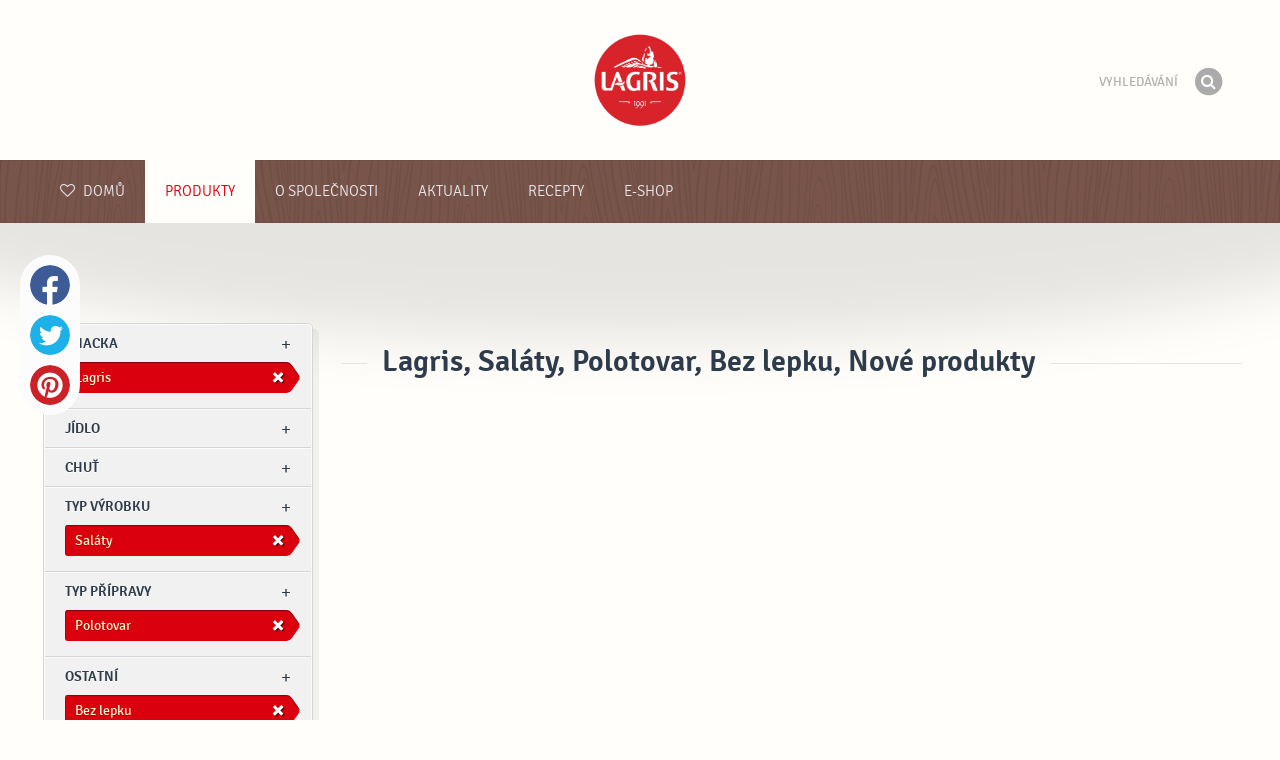

--- FILE ---
content_type: text/html; charset=UTF-8
request_url: https://www.lagris.cz/produkty/lagris/?new=yes&type=salaty&misc=bez-lepku&preparation=polotovar
body_size: 6631
content:

<!doctype html>
<!--[if lt IE 7 ]> <html dir="ltr" lang="cs" class="no-js ie6 lang-cs"> <![endif]-->
<!--[if IE 7 ]>    <html dir="ltr" lang="cs" class="no-js ie7 lang-cs"> <![endif]-->
<!--[if IE 8 ]>    <html dir="ltr" lang="cs" class="no-js ie8 lang-cs"> <![endif]-->
<!--[if IE 9 ]>    <html dir="ltr" lang="cs" class="no-js ie9 lang-cs"> <![endif]-->
<!--[if (gt IE 9)|!(IE)]><!--> <html dir="ltr" lang="cs" class="no-js lang-cs"> <!--<![endif]-->
<head>

    
    
    <meta charset="utf-8">
    <title>Lagris, Saláty, Polotovar, Bez lepku, Nové produkty &#x2665; Lagris</title>
        <meta name="description" content="Nevíte přesně, jaký produkt hledáte? Řekněte nám, co chcete připravit a my vám navrhneme nejvhodnější produkt...">
    <meta http-equiv="X-UA-Compatible" content="IE=edge,chrome=1">
    <meta name="viewport" content="user-scalable=no, initial-scale=1.0, maximum-scale=1.0, width=device-width, minimal-ui">

    <link rel="apple-touch-icon" sizes="57x57" href="//www.lagris.cz/apple-touch-icon-57x57.png?v=2">
    <link rel="apple-touch-icon" sizes="114x114" href="//www.lagris.cz/apple-touch-icon-114x114.png?v=2">
    <link rel="apple-touch-icon" sizes="72x72" href="//www.lagris.cz/apple-touch-icon-72x72.png?v=2">
    <link rel="apple-touch-icon" sizes="144x144" href="//www.lagris.cz/apple-touch-icon-144x144.png?v=2">
    <link rel="apple-touch-icon" sizes="60x60" href="//www.lagris.cz/apple-touch-icon-60x60.png?v=2">
    <link rel="apple-touch-icon" sizes="120x120" href="//www.lagris.cz/apple-touch-icon-120x120.png?v=2">
    <link rel="apple-touch-icon" sizes="76x76" href="//www.lagris.cz/apple-touch-icon-76x76.png?v=2">
    <link rel="apple-touch-icon" sizes="152x152" href="//www.lagris.cz/apple-touch-icon-152x152.png?v=2">
    <link rel="apple-touch-icon" sizes="180x180" href="//www.lagris.cz/apple-touch-icon-180x180.png?v=2">
    <meta name="apple-mobile-web-app-title" content="Podravka">
    <link rel="icon" type="image/png" href="//www.lagris.cz/favicon-192x192.png?v=2?v=2024120902" sizes="192x192">
    <link rel="icon" type="image/png" href="//www.lagris.cz/favicon-160x160.png?v=2?v=2024120902" sizes="160x160">
    <link rel="icon" type="image/png" href="//www.lagris.cz/favicon-96x96.png?v=2?v=2024120902" sizes="96x96">
    <link rel="icon" type="image/png" href="//www.lagris.cz/favicon-16x16.png?v=2?v=2024120902" sizes="16x16">
    <link rel="icon" type="image/png" href="//www.lagris.cz/favicon-32x32.png?v=2?v=2024120902" sizes="32x32">
    <meta name="msapplication-TileColor" content="#497a5d">
    <meta name="msapplication-TileImage" content="//www.lagris.cz/mstile-144x144.png?v=2">
    <meta name="application-name" content="Podravka">

                
    <meta property="og:site_name" content="Lagris.cz" />
    <meta property="og:title" content="Lagris, Saláty, Polotovar, Bez lepku, Nové produkty - Lagris" />
    <meta property="og:description" content="Nevíte přesně, jaký produkt hledáte? Řekněte nám, co chcete připravit a my vám navrhneme nejvhodnější produkt..." />
    <meta property="og:url" content="https://www.lagris.cz/produkty/lagris/?new=yes&amp;type=salaty&amp;misc=bez-lepku&amp;preparation=polotovar" />
    <meta property="og:type" content="website" />
    <meta property="og:image" content="/images/default.jpg?v=2" />

    
        
    <link href="//www.lagris.cz/css/global.css?v=2024120902" rel="stylesheet">

    <link href="//www.lagris.cz/css/font-awesome/css/font-awesome.min.css?v=2024120902" rel="stylesheet">

    
            <link rel="stylesheet" href="/css/kviki-consent/kviki-consent.css?v=2024120902">
        <link rel="stylesheet" href="/css/kviki-consent/kviki-consent-theme.css?v=2024120902">
    
    <link rel="dns-prefetch" href="//maps.gstatic.com">
    <link rel="dns-prefetch" href="//netdna.bootstrapcdn.com">
    <link rel="dns-prefetch" href="//www.googletagmanager.com">
        <link rel="dns-prefetch" href="//maps.googleapis.com">
    <link rel="dns-prefetch" href="//static.cdn.coolinarika.net">
    <link rel="dns-prefetch" href="//cdn.coolinarika.net">
    <link rel="dns-prefetch" href="//www.lagris.cz"> 
    
    
    <script async src="//www.lagris.cz/js/modernizr.custom.02035.js"></script>

    <script>document.cookie='resolution='+Math.max(screen.width,screen.height)+("devicePixelRatio" in window ? ","+devicePixelRatio : ",1")+'; path=/';</script>

    <script>
        window.grunticon=function(e){if(e&&3===e.length){var t=window,n=!(!t.document.createElementNS||!t.document.createElementNS("http://www.w3.org/2000/svg","svg").createSVGRect||!document.implementation.hasFeature("http://www.w3.org/TR/SVG11/feature#Image","1.1")||window.opera&&-1===navigator.userAgent.indexOf("Chrome")),o=function(o){var r=t.document.createElement("link"),a=t.document.getElementsByTagName("script")[0];r.rel="stylesheet",r.href=e[o&&n?0:o?1:2],a.parentNode.insertBefore(r,a)},r=new t.Image;r.onerror=function(){o(!1)},r.onload=function(){o(1===r.width&&1===r.height)},r.src="[data-uri]"}};
        grunticon(["//www.lagris.cz/css/icons.data.svg.css?v=2024120902", "//www.lagris.cz/css/icons.data.png.css?v=2024120902", "//www.lagris.cz/css/icons.fallback.css?v=2024120902"]);
    </script>
    <noscript><link href="//www.lagris.cz/css/icons.fallback.css" rel="stylesheet"></noscript>

    
    
    <!--[if IE]><meta http-equiv="imagetoolbar" content="no"><![endif]-->
    <!--[if lt IE 9]>
        <script src="//www.lagris.cz/js/html5shiv.js"></script>
        <script src="//www.lagris.cz/js/respond.min.js"></script>

        
        <link href="//www.lagris.cz/css/ie.css" rel="stylesheet">
    <![endif]-->
    <!--[if IE 8]>
        <link href="//www.lagris.cz/css/ie8.css" rel="stylesheet">
    <![endif]-->

                
            <script type="text/plain" data-category="analytics" data-service="google">
            // Define dataLayer and the gtag function.
            window.dataLayer = window.dataLayer || [];
            function gtag() { dataLayer.push(arguments); }

            // Set default consent to 'denied' as a placeholder
            gtag('consent', 'default', {
                'ad_storage': 'denied',
                'ad_user_data': 'denied',
                'ad_personalization': 'denied',
                'analytics_storage': 'denied',
                'wait_for_update': 500
            });

            // Set GTM start event
            dataLayer.push({'gtm.start': new Date().getTime(), 'event': 'gtm.js'});

            // Update consent to granted
            gtag('consent', 'update', {
                'ad_storage': 'granted',
                'ad_user_data': 'granted',
                'ad_personalization': 'granted',
                'analytics_storage': 'granted'
            });

            // Load script
            let gtmScript = document.createElement('script');
            gtmScript.async = true;
            gtmScript.src = 'https://www.googletagmanager.com/gtm.js?id=GTM-PFWG5KF';

            let firstScript = document.getElementsByTagName('script')[0];
            firstScript.parentNode.insertBefore(gtmScript,firstScript);
        </script>
    
    
            
</head>

<body>


    <noscript><iframe src="//www.googletagmanager.com/ns.html?id=GTM-PFWG5KF"
    height="0" width="0" style="display:none;visibility:hidden"></iframe></noscript>



<div class="Skipper">
    <a href="#content">Jít na obsah</a>
</div>

<div id="skrollr-body" class="NavMobilePusher">

    <header class="Header g-wrapper" role="banner">

        <div class="g g-16 g-container">

            <div class="Header-inner">
                
                                <a href="/" class="Logo" title="Domů">Podravka</a>

                                
                <div class="Header-wrapNavMobileLink">
                    <a class="NavMobileLink js-mobileNav" href="#mobile-nav">
                        <i role="presentation" aria-hidden="true" class="mobile-icon mobile-icon--navigation"></i>
                        <span class="u-isHiddenVisually">navigace</span>
                    </a>
                </div>

                <div class="Header-wrapSearch">
                    <form method="get" action="https://www.lagris.cz/vyhledavani/" role="search" class="Search js-searchForm">
                        <fieldset class="Search-header">
                            <legend class="u-isHiddenVisually">Vyhledávání</legend>

                            <label for="search_query" class="u-isHiddenVisually">Fráze</label>
                            <input type="search" id="search_query" class="Search-input js-searchInput" name="query" placeholder="Vyhledávání" value="" autocomplete="off"/>

                            <button type="submit" class="Search-button js-searchSubmit">
                                <span class="fa-stack fa-lg">
                                    <i class="fa fa-circle fa-stack-2x"></i>
                                    <i class="fa fa-search fa-stack-1x fa-inverse"></i>
                                </span>
                                <span class="u-isHiddenVisually">Hledat</span>
                            </button>

                        </fieldset>
                    </form>
                </div>
                <div class="Header-wrapSearchMobileLink">
                    <a class="SearchMobileLink js-mobileSearch" href="#mobile-nav">
                        <span class="fa-stack fa-fw">
                          <i class="fa fa-circle fa-stack-2x"></i>
                          <i class="fa fa-search fa-stack-1x fa-inverse"></i>
                        </span>
                        <span class="u-isHiddenVisually">Vyhledávač</span>
                    </a>
                </div>

                
            </div>
        </div>
    </header>

        
                
        
        <div class="StickyNav-holder ">
        <div class="StickyNav" data-0="position: relative;" data-top-top="position: fixed; top:0;" data-_nav_limit="transform:translateY(0px)" data-_nav_limit-63="transform:translateY(-63px)">
            <nav class="Nav js-Nav " role="navigation">
                <div class="Nav-inner">

                    <div class="Nav-section Nav-section--primary Nav-section--fullWidth">

                        <ul class="Nav-list Nav-list--primary">

                            <li class="Nav-listItem">
                                <a class="Nav-link Nav-link--with-icon Nav-link--homepage " href="/">
                                    <i class="fa fa-heart-o"></i> Domů
                                </a>
                            </li>

                                                            <li class="Nav-listItem">
                                    <a class="Nav-link  is-active " href="https://www.lagris.cz/produkty/">Produkty</a>

                                    
                                </li>
                                                            <li class="Nav-listItem">
                                    <a class="Nav-link " href="https://www.lagris.cz/o-spolecnosti/">O společnosti</a>

                                    
                                </li>
                                                            <li class="Nav-listItem">
                                    <a class="Nav-link " href="https://www.lagris.cz/aktuality/">Aktuality</a>

                                    
                                </li>
                                                            <li class="Nav-listItem">
                                    <a class="Nav-link " href="https://www.lagris.cz/recepty/">Recepty</a>

                                    
                                </li>
                                                            <li class="Nav-listItem">
                                    <a class="Nav-link " href="https://www.lagris.cz/e-shop/">E-shop</a>

                                    
                                </li>
                            
                        </ul>

                    </div>

                    
                </div>
            </nav>
        </div>
    </div>

<main class="Content" role="main" >

    
<section class="Widget Widget--with-shadow g-wrapper">
    <div class="g g-16 g-container ProductChooser-overview">
        <div class="g-4 g Filter-container" data-module="toggle">

            <div class="Widget-wrapFilter">

                <div class="Filter" data-module="productFilter">
                    <ul class="Filter-list">
                        
                                                                        
                        
                                                <li class="Filter-group is-active ">
                            <div class="Filter-groupHead">
                                <a class="Filter-groupTitle js-expandFilters">znacka</a>
                                                                <a href="https://www.lagris.cz/produkty/?new=yes&amp;type=salaty&amp;misc=bez-lepku&amp;preparation=polotovar" class="Filter-activeItem">
                                    <span class="Filter-activeItem-inner">Lagris</span>
                                </a>
                                                            </div>
                            <ul class="Filter-options u-cf">
                                                                                                            <li class="Filter-optionItem filter-88a8c6b6-4cb4-11ea-99c4-1215518de804">
                                            <a href="https://www.lagris.cz/produkty/lagris/?new=yes&amp;type=salaty&amp;misc=bez-lepku&amp;preparation=polotovar" class="Filter-optionLink">
                                                Lagris
                                            </a>
                                        </li>
                                                                                                </ul>
                        </li>
                                                
                                                                        
                        
                                                <li class="Filter-group ">
                            <div class="Filter-groupHead">
                                <a class="Filter-groupTitle js-expandFilters">jídlo</a>
                                                            </div>
                            <ul class="Filter-options u-cf">
                                                                                                            <li class="Filter-optionItem filter-64690672-4cb8-11ea-8976-96f78853aef9">
                                            <a href="https://www.lagris.cz/produkty/lagris/?new=yes&amp;type=salaty&amp;misc=bez-lepku&amp;preparation=polotovar&amp;meal=obed" class="Filter-optionLink">
                                                Oběd
                                            </a>
                                        </li>
                                                                                                                                                <li class="Filter-optionItem filter-659f721a-4cb8-11ea-92b8-0e036dab50a0">
                                            <a href="https://www.lagris.cz/produkty/lagris/?new=yes&amp;type=salaty&amp;misc=bez-lepku&amp;preparation=polotovar&amp;meal=vecere" class="Filter-optionLink">
                                                Večeře
                                            </a>
                                        </li>
                                                                                                </ul>
                        </li>
                                                
                                                                        
                        
                                                <li class="Filter-group ">
                            <div class="Filter-groupHead">
                                <a class="Filter-groupTitle js-expandFilters">Chuť</a>
                                                            </div>
                            <ul class="Filter-options u-cf">
                                                                                                            <li class="Filter-optionItem filter-07e2b82e-4cb5-11ea-85b5-166ec522f817">
                                            <a href="https://www.lagris.cz/produkty/lagris/?new=yes&amp;type=salaty&amp;misc=bez-lepku&amp;preparation=polotovar&amp;flavor=dobry" class="Filter-optionLink">
                                                Dobrý
                                            </a>
                                        </li>
                                                                                                </ul>
                        </li>
                                                
                                                                        
                        
                                                <li class="Filter-group u-isHidden">
                            <div class="Filter-groupHead">
                                <a class="Filter-groupTitle js-expandFilters">Hlavní ingredience</a>
                                                            </div>
                            <ul class="Filter-options u-cf">
                                                                                                            <li class="Filter-optionItem filter-5fa00a8c-4cb8-11ea-b846-76097483ee4b">
                                            <a href="https://www.lagris.cz/produkty/lagris/?new=yes&amp;type=salaty&amp;misc=bez-lepku&amp;preparation=polotovar&amp;main_ingredient=lusteniny" class="Filter-optionLink">
                                                Luštěniny
                                            </a>
                                        </li>
                                                                                                </ul>
                        </li>
                                                
                                                                        
                        
                                                <li class="Filter-group is-active ">
                            <div class="Filter-groupHead">
                                <a class="Filter-groupTitle js-expandFilters">Typ výrobku</a>
                                                                <a href="https://www.lagris.cz/produkty/lagris/?new=yes&amp;misc=bez-lepku&amp;preparation=polotovar" class="Filter-activeItem">
                                    <span class="Filter-activeItem-inner">Saláty</span>
                                </a>
                                                            </div>
                            <ul class="Filter-options u-cf">
                                                                                                            <li class="Filter-optionItem filter-55102d68-4cb8-11ea-85f6-166ec522f817">
                                            <a href="https://www.lagris.cz/produkty/lagris/?new=yes&amp;type=polevky&amp;misc=bez-lepku&amp;preparation=polotovar" class="Filter-optionLink">
                                                Polévky
                                            </a>
                                        </li>
                                                                                                                                                <li class="Filter-optionItem filter-57216bbc-4cb8-11ea-a7c0-166ec522f817">
                                            <a href="https://www.lagris.cz/produkty/lagris/?new=yes&amp;type=prilohy&amp;misc=bez-lepku&amp;preparation=polotovar" class="Filter-optionLink">
                                                Přílohy
                                            </a>
                                        </li>
                                                                                                                                                <li class="Filter-optionItem filter-5a44f2dc-4cb8-11ea-ad6e-166ec522f817">
                                            <a href="https://www.lagris.cz/produkty/lagris/?new=yes&amp;type=salaty&amp;misc=bez-lepku&amp;preparation=polotovar" class="Filter-optionLink">
                                                Saláty
                                            </a>
                                        </li>
                                                                                                </ul>
                        </li>
                                                
                                                                        
                        
                                                <li class="Filter-group is-active ">
                            <div class="Filter-groupHead">
                                <a class="Filter-groupTitle js-expandFilters">Typ přípravy</a>
                                                                <a href="https://www.lagris.cz/produkty/lagris/?new=yes&amp;type=salaty&amp;misc=bez-lepku" class="Filter-activeItem">
                                    <span class="Filter-activeItem-inner">Polotovar</span>
                                </a>
                                                            </div>
                            <ul class="Filter-options u-cf">
                                                                                                            <li class="Filter-optionItem filter-6697f2f0-4cb8-11ea-8601-96f78853aef9">
                                            <a href="https://www.lagris.cz/produkty/lagris/?new=yes&amp;type=salaty&amp;misc=bez-lepku&amp;preparation=polotovar" class="Filter-optionLink">
                                                Polotovar
                                            </a>
                                        </li>
                                                                                                </ul>
                        </li>
                                                
                                                                        
                        
                                                <li class="Filter-group is-active ">
                            <div class="Filter-groupHead">
                                <a class="Filter-groupTitle js-expandFilters">Ostatní</a>
                                                                <a href="https://www.lagris.cz/produkty/lagris/?new=yes&amp;type=salaty&amp;preparation=polotovar" class="Filter-activeItem">
                                    <span class="Filter-activeItem-inner">Bez lepku</span>
                                </a>
                                                            </div>
                            <ul class="Filter-options u-cf">
                                                                                                            <li class="Filter-optionItem filter-689dfb9e-4cb8-11ea-bbb5-8a85fbf4fcec">
                                            <a href="https://www.lagris.cz/produkty/lagris/?new=yes&amp;type=salaty&amp;misc=bez-lepku&amp;preparation=polotovar" class="Filter-optionLink">
                                                Bez lepku
                                            </a>
                                        </li>
                                                                                                                                                <li class="Filter-optionItem filter-69307226-4cb8-11ea-a8c3-8a85fbf4fcec">
                                            <a href="https://www.lagris.cz/produkty/lagris/?new=yes&amp;type=salaty&amp;misc=vhodne-pro-vegetariany&amp;preparation=polotovar" class="Filter-optionLink">
                                                Vhodné pro vegetariány
                                            </a>
                                        </li>
                                                                                                </ul>
                        </li>
                                                                    </ul>

                    <form class="js-searchForm for-products" method="get" action="https://www.lagris.cz/produkty/lagris/?new=yes&amp;type=salaty&amp;misc=bez-lepku&amp;preparation=polotovar" data-module="productSearch">
                        <fieldset class="Filter-groupHead">
                                                        <div class="Filter-serpSearch">
                                <input class="js-searchInput" id="sidebar-search" type="search" placeholder="nebo napište název výrobku" name="dotaz" value="" autocomplete="off">

                                <button type="submit" class="Search-button js-searchSubmit">
                                    <i role="presentation" aria-hidden="true" class="fa fa-search"></i>
                                    <span class="u-isHiddenVisually">Hledat</span>
                                </button>
                            </div>
                        </fieldset>
                    </form>

                </div>

                                                <div class="Filter">
                    <ul class="Filter-list">
                        <li class="Filter-group">
                            <ul class="Filter-options u-cf u-block">
                                <li class="Filter-optionItem">
                                    <a href="https://www.lagris.cz/produkty/v%C5%A1echno/" class="Filter-optionLink">Všechny produkty</a>
                                </li>
                                <li class="Filter-optionItem u-isActive">
                                    <a href="https://www.lagris.cz/produkty/?type=salaty&amp;misc=bez-lepku&amp;preparation=polotovar" class="Filter-optionLink">Nové produkty</a>
                                </li>
                            </ul>
                        </li>
                    </ul>
                </div>

            </div>

            
            <a href="#" class="Filter-toggler rwd-hidden-gamma-s" data-action="toggler" data-group="ProductChooser" data-target=".Filter-container" data-switch="Filter-isOpen">
                <span class="Text-inactive">Filtrovat nebo hledat produkty</span>
                <span class="Text-active">Skrýt filtry produktů</span>
            </a>
            <a href="#" class="Filter-overlay" title="Skrýt filtry produktů" data-action="toggler" data-group="ProductChooser" data-target=".Filter-container" data-remove="Filter-isOpen">Skrýt filtry produktů</a>

        </div>

                <div class="g-12 g">
            <div class="Widget-inner Widget-inner--fullSize">

                                    <h1 class="Widget-title Widget-title--with-line Widget-title--left">Lagris, Saláty, Polotovar, Bez lepku, Nové produkty</h1>
                

                                                    
    

                            </div>
        </div>

            </div>
</section>



</main><!-- /end .Content -->

<div class="Share">
    <p class="u-textCenter mb-s">Sdílejte, pokud se Vám líbil tento obsah</p>
    <ul><li class="Share-item"><a class="Share-link Share-link--facebook" href="https://www.facebook.com/sharer/sharer.php?u=https://www.lagris.cz/produkty/lagris/?new=yes&amp;type=salaty&amp;misc=bez-lepku&amp;preparation=polotovar" onclick="javascript:window.open(this.href, 'popup', 'toolbar=0,status=0,width=' + 600 + ',height=' + 450); return false;">Facebook</a></li><li class="Share-item"><a class="Share-link Share-link--twitter" href="https://twitter.com/intent/tweet?url=https://www.lagris.cz/produkty/lagris/?new=yes&amp;type=salaty&amp;misc=bez-lepku&amp;preparation=polotovar&amp;text=Lagris, Saláty, Polotovar, Bez lepku, Nové produkty &#x2665; Lagris" onclick="javascript:window.open(this.href, 'popup', 'toolbar=0,status=0,width=' + 600 + ',height=' + 450); return false;">Twitter</a></li><!--<li class="Share-item"><a class="Share-link Share-link--google-plus" href="https://plus.google.com/share?url=https://www.lagris.cz/produkty/lagris/?new=yes&amp;type=salaty&amp;misc=bez-lepku&amp;preparation=polotovar" onclick="javascript:window.open(this.href, 'popup', 'toolbar=0,status=0,width=' + 600 + ',height=' + 450); return false;">Google+</a></li>--><li class="Share-item"><a class="Share-link Share-link--pinterest" href="//www.pinterest.com/pin/create/button/?url=https://www.lagris.cz/produkty/lagris/?new=yes&amp;type=salaty&amp;misc=bez-lepku&amp;preparation=polotovar&media=/images/default.jpg?v=2&description=Lagris, Saláty, Polotovar, Bez lepku, Nové produkty &#x2665; Lagris" onclick="javascript:window.open(this.href, 'popup', 'toolbar=0,status=0,width=' + 600 + ',height=' + 450); return false;">Pinterest</a></li><li class="Share-item Share-item--mobile"><a class="Share-link Share-link--viber" href="viber://forward?text=https://www.lagris.cz/produkty/lagris/?new=yes&amp;type=salaty&amp;misc=bez-lepku&amp;preparation=polotovar">Viber</a></li><li class="Share-item Share-item--mobile"><a class="Share-link Share-link--whatsapp" href="whatsapp://send?text=https://www.lagris.cz/produkty/lagris/?new=yes&amp;type=salaty&amp;misc=bez-lepku&amp;preparation=polotovar">Whatsapp</a></li>    </ul>
</div>

<nav class="NavMobile" id="mobile-nav">

    <form method="get" action="https://www.lagris.cz/vyhledavani/" role="search" class="js-searchForm">
        <fieldset class="mNav-serp">
            <legend class="u-isHiddenVisually">Vyhledávání</legend>

            <label for="mobile_search" class="u-isHiddenVisually">Fráze</label>
            <input type="search" id="mobile_serach" class="js-searchInput" name="query" placeholder="Vyhledávání" value="" />

            <button type="submit" class="Search-button js-searchSubmit">
                <span class="fa-stack fa-fw">
                    <i class="fa fa-circle fa-stack-2x"></i>
                    <i class="fa fa-search fa-stack-1x fa-inverse"></i>
                </span>
                <span class="u-isHiddenVisually">Hledat</span>
            </button>

        </fieldset>
    </form>

    <div class="mvNav-container">

        <ul class="mNav-list">
            <li class="mNav-item">
                <a class="mNav-link " href="/"><i class="u-pullRight fa fa-heart"></i> Domů</a>
            </li>
                            <li class="mNav-item">
                    <a class="mNav-link  is-active " href="https://www.lagris.cz/produkty/">Produkty</a>
                                    </li>
                            <li class="mNav-item">
                    <a class="mNav-link " href="https://www.lagris.cz/o-spolecnosti/">O společnosti</a>
                                        <i class="fa fa-angle-down icon-subMenu mNav-link js-toggleSubNav "></i>
                    <ul class="mNav-subList">
                                                    <li class="mNav-subItem"><a class="mNav-link " href="https://www.lagris.cz/o-spolecnosti/vnitrni-oznamovaci-system/">VNITŘNÍ OZNAMOVACÍ SYSTÉM</a></li>
                                                    <li class="mNav-subItem"><a class="mNav-link " href="https://www.lagris.cz/o-spolecnosti/kariera/">Kariéra</a></li>
                                                    <li class="mNav-subItem"><a class="mNav-link " href="https://www.lagris.cz/o-spolecnosti/historie-1/">Historie</a></li>
                                                    <li class="mNav-subItem"><a class="mNav-link " href="https://www.lagris.cz/o-spolecnosti/vyroba/">Výroba</a></li>
                                                    <li class="mNav-subItem"><a class="mNav-link " href="https://www.lagris.cz/o-spolecnosti/oceneni/">Ocenění</a></li>
                                                    <li class="mNav-subItem"><a class="mNav-link " href="https://www.lagris.cz/o-spolecnosti/export/">Export</a></li>
                                                    <li class="mNav-subItem"><a class="mNav-link " href="https://www.lagris.cz/o-spolecnosti/r-d/">R&amp;D</a></li>
                                            </ul>
                                    </li>
                            <li class="mNav-item">
                    <a class="mNav-link " href="https://www.lagris.cz/aktuality/">Aktuality</a>
                                        <i class="fa fa-angle-down icon-subMenu mNav-link js-toggleSubNav "></i>
                    <ul class="mNav-subList">
                                                    <li class="mNav-subItem"><a class="mNav-link " href="https://www.lagris.cz/aktuality/aktuality/">aktuality</a></li>
                                            </ul>
                                    </li>
                            <li class="mNav-item">
                    <a class="mNav-link " href="https://www.lagris.cz/recepty/">Recepty</a>
                                    </li>
                            <li class="mNav-item">
                    <a class="mNav-link " href="https://www.lagris.cz/e-shop/">E-shop</a>
                                    </li>
                    </ul>

        
        <ul class="mNav-list">
                        <li class="mNav-item"><a class="mNav-link" href="https://www.lagris.cz/">Kontaktujte nás</a></li>
        </ul>

    </div>

    <ul class="mNav-meta">
        
        <li class="u-textCenter u-w100">
            <a class="mNav-metaLink js-scrollTop" href="#">Zpět nahoru</a>
            <i class="fa fa-angle-double-up"></i>
        </li>
    </ul>

</nav>

<footer class="Footer g-wrapper">

    <div class="Footer-inner g-container">

        <a class="Footer-scrollTop js-scrollTop">Jít nahoru</a>

        <div class="g-12">

            <div class="Footer-mainNav">
                <ul class="NavFooter u-cf">
                                        <li class="NavFooter-item"><a class="NavFooter-link" href="https://www.lagris.cz/produkty/">Produkty</a></li>
                                        <li class="NavFooter-item"><a class="NavFooter-link" href="https://www.lagris.cz/o-spolecnosti/">O společnosti</a></li>
                                        <li class="NavFooter-item"><a class="NavFooter-link" href="https://www.lagris.cz/aktuality/">Aktuality</a></li>
                                        <li class="NavFooter-item"><a class="NavFooter-link" href="https://www.lagris.cz/recepty/">Recepty</a></li>
                                        <li class="NavFooter-item"><a class="NavFooter-link" href="https://www.lagris.cz/e-shop/">E-shop</a></li>
                    
                                                        </ul>
            </div>

            <div class="Footer-colophon">

                <span class="Footer-colophonItem">
                    <i class="Branding" aria-hidden="true" role="presentation">Podravka</i>
                </span>

                <span class="Footer-colophonItem Footer-colophonItem--text">
                    <p class="Copyright">&copy; 2026 Podravka - Lagris, a. s.</p>
                </span>

                <span class="Footer-colophonItem Footer-colophonItem--text Footer-serviceLinks">

                                                                                            <a href="https://www.lagris.cz/info/podminky-uzivani/">Podmínky užívání</a> &bull;
                        
                                                                        <a href="https://www.lagris.cz/info/ochrana-soukromi/">Ochrana soukromí</a> &bull;
                                            
                                                                                        
                                                            <a href="https://www.lagris.cz/info/impressum/">Impressum</a> &bull;
                    
                    
                                                            <a href="https://www.lagris.cz/info/rozcestnik/">Rozcestník</a>
                    
                                            &bull; <a href="#" class="kc-show-preferences">Nastavení cookies</a>
                    
                    
                    
                </span>
            </div>

        </div>

                
                                        
        <div class="g-4">
                </div>

    </div>

</footer>




</div><!-- /end #skrollr-body -->

                   <script data-main="/js/main" src="//www.lagris.cz/js/vendor/require.js?v=2024120902"></script>


<script>
    require.config({
        baseUrl: '//www.lagris.cz/js/',
        urlArgs: 'v=2024120902',
        paths: {
            "jquery": "vendor/jquery.min",
            "smoothWheel": "vendor/jquery.smoothwheel",
            "smoothScroll": "vendor/middlemouse",
            "tweenmax": "vendor/TweenMax.min",
            "detectSwipe": "vendor/detectSwipe",
            "bootstrap": "vendor/bootstrap",
            "shake": "vendor/shake",
            "jscroll": "vendor/jquery.jscroll.min",
            "waitForImages": "vendor/jquery.waitforimages.min",
            "colorPropsPlugin": "vendor/ColorPropsPlugin.min",
            "powertip": "markets_map/jquery.powertip.min",
            "history": "vendor/history",
            "mousewheel": "vendor/jquery.mousewheel",
            "cookie": "vendor/jquery.cookie",
            "owl.carousel": "owl.carousel.min",
            "magnificPopup": "vendor/magnificPopup",
            "colorbox": "vendor/colorbox/jquery.colorbox-min",
            "lazysizes": "vendor/lazysizes",
            "lazysizesBg": "vendor/lazysizesBg",
            // "downloadPhoto": "downloadPhoto",
        },
        // http://requirejs.org/docs/api.html#config-shim
        shim: {
            "smoothWheel": ["jquery"],
            "bootstrap": ["jquery"],
            "jscroll": ["jquery"],
            "waitForImages": ["jquery"],
            "powertip": ["jquery"],
            "history": ["jquery"],
            "mousewheel": ["jquery"],
            "cookie": ["jquery"],
            "colorbox": ["jquery"]
            // "fullpage": ["jquery"],
            // "scrollDepth": ["jquery"]
        },
    });

    define('config', function () {
        return {
            "viewport": {
                "width": document.documentElement.clientWidth,
                "height": document.documentElement.clientHeight
            },
            "url": "https://www.lagris.cz/produkty/lagris/?new=yes&amp;type=salaty&amp;misc=bez-lepku&amp;preparation=polotovar",
            "product_id": "",
            "top_inspiration": "",
            "lang": "cs",
            "cookie_notice": {
                "privacy_policy": "/info/ochrana-soukromi/",
                "terms_of_use": "/info/podminky-uzivani/",
                "cookie_policy": "/info/pravidla-pro-pouzivani-cookies/"
            }
        };
    });

    // twing translate string for use in main.js
    var hsString1 = 'Co potřebujete vědět?',
        hsString2 = 'Vyhledávání';

      
</script>



</body>
</html>


--- FILE ---
content_type: application/javascript
request_url: https://www.lagris.cz/js/vendor/lazysizesBg.js?v=2024120902
body_size: 1035
content:
/*
This plugin extends lazySizes to lazyLoad:
background images, videos/posters and scripts

Background-Image:
For background images, use data-bg attribute:
<div class="lazyload" data-bg="bg-img.jpg"></div>

 Video:
 For video/audio use data-poster and preload="none":
 <video class="lazyload" data-poster="poster.jpg" preload="none">
 <!-- sources -->
 </video>

 Scripts:
 For scripts use data-script:
 <div class="lazyload" data-script="module-name.js"></div>


 Script modules using require:
 For modules using require use data-require:
 <div class="lazyload" data-require="module-name"></div>
*/

(function(window, document){
    /*jshint eqnull:true */
    'use strict';
    var bgLoad;
    var uniqueUrls = {};

    if(document.addEventListener){

        bgLoad = function (url, cb){
            var img = document.createElement('img');
            img.onload = function(){
                img.onload = null;
                img.onerror = null;
                img = null;
                cb();
            };
            img.onerror = img.onload;

            img.src = url;

            if(img && img.complete && img.onload){
                img.onload();
            }
        };

        addEventListener('lazybeforeunveil', function(e){
            var tmp, load, bg, poster;
            if(!e.defaultPrevented) {

                if(e.target.preload == 'none'){
                    e.target.preload = 'auto';
                }

                tmp = e.target.getAttribute('data-link');
                if(tmp){
                    addStyleScript(tmp, true);
                }

                // handle data-script
                tmp = e.target.getAttribute('data-script');
                if(tmp){
                    addStyleScript(tmp);
                }

                // handle data-require
                tmp = e.target.getAttribute('data-require');
                if(tmp){
                    if(window.require){
                        require([tmp]);
                    }
                }

                // handle data-bg
                bg = e.target.getAttribute('data-bg');
                if (bg) {
                    e.detail.firesLoad = true;
                    load = function(){
                        e.target.style.backgroundImage = 'url(' + bg + ')';
                        e.detail.firesLoad = false;
                        lazySizes.fire(e.target, '_lazyloaded', {}, true, true);
                    };

                    bgLoad(bg, load);
                }

                // handle data-poster
                poster = e.target.getAttribute('data-poster');
                if(poster){
                    e.detail.firesLoad = true;
                    load = function(){
                        e.target.poster = poster;
                        e.detail.firesLoad = false;
                        lazySizes.fire(e.target, '_lazyloaded', {}, true, true);
                    };

                    bgLoad(poster, load);

                }
            }
        }, false);

    }

    function addStyleScript(src, style){
        if(uniqueUrls[src]){
            return;
        }
        var elem = document.createElement(style ? 'link' : 'script');
        var insertElem = document.getElementsByTagName('script')[0];

        if(style){
            elem.rel = 'stylesheet';
            elem.href = src;
        } else {
            elem.src = src;
        }
        uniqueUrls[src] = true;
        uniqueUrls[elem.src || elem.href] = true;
        insertElem.parentNode.insertBefore(elem, insertElem);
    }
})(window, document);
